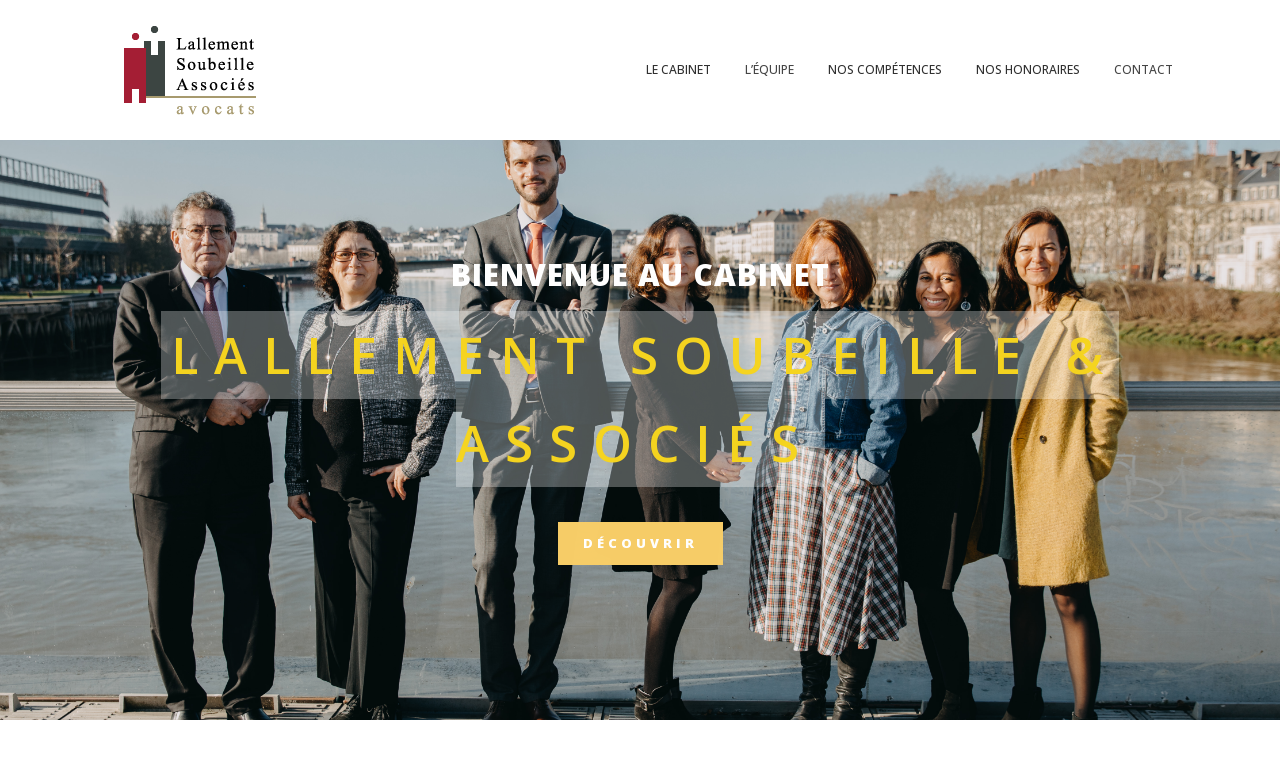

--- FILE ---
content_type: text/html; charset=UTF-8
request_url: http://lallement-soubeille.com/
body_size: 66549
content:
	<!DOCTYPE html>
<html lang="fr-FR">
<head>
	<meta charset="UTF-8" />
	
	<title>Lallement Soubeille | Lallement Soubeille Associés</title>

	
			
						<meta name="viewport" content="width=device-width,initial-scale=1,user-scalable=no">
		
	<link rel="profile" href="http://gmpg.org/xfn/11" />
	<link rel="pingback" href="http://lallement-soubeille.com/xmlrpc.php" />
	<link rel="shortcut icon" type="image/x-icon" href="http://lallement-soubeille.com/wp-content/uploads/2015/11/favicon-2.ico">
	<link rel="apple-touch-icon" href="http://lallement-soubeille.com/wp-content/uploads/2015/11/favicon-2.ico"/>
	<link href='//fonts.googleapis.com/css?family=Raleway:100,200,300,400,500,600,700,800,900,300italic,400italic|Oswald:100,200,300,400,500,600,700,800,900,300italic,400italic|Open+Sans:100,200,300,400,500,600,700,800,900,300italic,400italic&subset=latin,latin-ext' rel='stylesheet' type='text/css'>
<link rel="alternate" type="application/rss+xml" title="Lallement Soubeille &raquo; Flux" href="http://lallement-soubeille.com/feed/" />
<link rel="alternate" type="application/rss+xml" title="Lallement Soubeille &raquo; Flux des commentaires" href="http://lallement-soubeille.com/comments/feed/" />
<link rel="alternate" type="application/rss+xml" title="Lallement Soubeille &raquo; Home Bridge Flat Flux des commentaires" href="http://lallement-soubeille.com/home-bridge-flat/feed/" />
		<script type="text/javascript">
			window._wpemojiSettings = {"baseUrl":"http:\/\/s.w.org\/images\/core\/emoji\/72x72\/","ext":".png","source":{"concatemoji":"http:\/\/lallement-soubeille.com\/wp-includes\/js\/wp-emoji-release.min.js?ver=4.3.31"}};
			!function(e,n,t){var a;function o(e){var t=n.createElement("canvas"),a=t.getContext&&t.getContext("2d");return!(!a||!a.fillText)&&(a.textBaseline="top",a.font="600 32px Arial","flag"===e?(a.fillText(String.fromCharCode(55356,56812,55356,56807),0,0),3e3<t.toDataURL().length):(a.fillText(String.fromCharCode(55357,56835),0,0),0!==a.getImageData(16,16,1,1).data[0]))}function i(e){var t=n.createElement("script");t.src=e,t.type="text/javascript",n.getElementsByTagName("head")[0].appendChild(t)}t.supports={simple:o("simple"),flag:o("flag")},t.DOMReady=!1,t.readyCallback=function(){t.DOMReady=!0},t.supports.simple&&t.supports.flag||(a=function(){t.readyCallback()},n.addEventListener?(n.addEventListener("DOMContentLoaded",a,!1),e.addEventListener("load",a,!1)):(e.attachEvent("onload",a),n.attachEvent("onreadystatechange",function(){"complete"===n.readyState&&t.readyCallback()})),(a=t.source||{}).concatemoji?i(a.concatemoji):a.wpemoji&&a.twemoji&&(i(a.twemoji),i(a.wpemoji)))}(window,document,window._wpemojiSettings);
		</script>
		<style type="text/css">
img.wp-smiley,
img.emoji {
	display: inline !important;
	border: none !important;
	box-shadow: none !important;
	height: 1em !important;
	width: 1em !important;
	margin: 0 .07em !important;
	vertical-align: -0.1em !important;
	background: none !important;
	padding: 0 !important;
}
</style>
<link rel='stylesheet' id='layerslider-css'  href='http://lallement-soubeille.com/wp-content/plugins/LayerSlider/static/css/layerslider.css?ver=5.4.0' type='text/css' media='all' />
<link rel='stylesheet' id='ls-google-fonts-css'  href='http://fonts.googleapis.com/css?family=Lato:100,300,regular,700,900%7COpen+Sans:300%7CIndie+Flower:regular%7COswald:300,regular,700&#038;subset=latin%2Clatin-ext' type='text/css' media='all' />
<link rel='stylesheet' id='default_style-css'  href='http://lallement-soubeille.com/wp-content/themes/bridge/style.css?ver=4.3.31' type='text/css' media='all' />
<link rel='stylesheet' id='qode-font-awesome-css'  href='http://lallement-soubeille.com/wp-content/themes/bridge/css/font-awesome/css/font-awesome.min.css?ver=4.3.31' type='text/css' media='all' />
<link rel='stylesheet' id='qode-elegant-icons-css'  href='http://lallement-soubeille.com/wp-content/themes/bridge/css/elegant-icons/style.min.css?ver=4.3.31' type='text/css' media='all' />
<link rel='stylesheet' id='stylesheet-css'  href='http://lallement-soubeille.com/wp-content/themes/bridge/css/stylesheet.min.css?ver=4.3.31' type='text/css' media='all' />
<link rel='stylesheet' id='mac_stylesheet-css'  href='http://lallement-soubeille.com/wp-content/themes/bridge/css/mac_stylesheet.css?ver=4.3.31' type='text/css' media='all' />
<link rel='stylesheet' id='webkit-css'  href='http://lallement-soubeille.com/wp-content/themes/bridge/css/webkit_stylesheet.css?ver=4.3.31' type='text/css' media='all' />
<link rel='stylesheet' id='style_dynamic-css'  href='http://lallement-soubeille.com/wp-content/themes/bridge/css/style_dynamic.css?ver=1475757473' type='text/css' media='all' />
<link rel='stylesheet' id='responsive-css'  href='http://lallement-soubeille.com/wp-content/themes/bridge/css/responsive.min.css?ver=4.3.31' type='text/css' media='all' />
<link rel='stylesheet' id='style_dynamic_responsive-css'  href='http://lallement-soubeille.com/wp-content/themes/bridge/css/style_dynamic_responsive.css?ver=1475757473' type='text/css' media='all' />
<link rel='stylesheet' id='js_composer_front-css'  href='http://lallement-soubeille.com/wp-content/plugins/js_composer/assets/css/js_composer.css?ver=4.5.3' type='text/css' media='all' />
<link rel='stylesheet' id='custom_css-css'  href='http://lallement-soubeille.com/wp-content/themes/bridge/css/custom_css.css?ver=1475757473' type='text/css' media='all' />
<script type='text/javascript' src='http://lallement-soubeille.com/wp-content/plugins/LayerSlider/static/js/greensock.js?ver=1.11.8'></script>
<script type='text/javascript' src='http://lallement-soubeille.com/wp-includes/js/jquery/jquery.js?ver=1.11.3'></script>
<script type='text/javascript' src='http://lallement-soubeille.com/wp-includes/js/jquery/jquery-migrate.min.js?ver=1.2.1'></script>
<script type='text/javascript' src='http://lallement-soubeille.com/wp-content/plugins/LayerSlider/static/js/layerslider.kreaturamedia.jquery.js?ver=5.4.0'></script>
<script type='text/javascript' src='http://lallement-soubeille.com/wp-content/plugins/LayerSlider/static/js/layerslider.transitions.js?ver=5.4.0'></script>
<link rel="EditURI" type="application/rsd+xml" title="RSD" href="http://lallement-soubeille.com/xmlrpc.php?rsd" />
<link rel="wlwmanifest" type="application/wlwmanifest+xml" href="http://lallement-soubeille.com/wp-includes/wlwmanifest.xml" /> 
<meta name="generator" content="WordPress 4.3.31" />
<link rel='canonical' href='http://lallement-soubeille.com/' />
<link rel='shortlink' href='http://lallement-soubeille.com/' />
<meta name="generator" content="Powered by Visual Composer - drag and drop page builder for WordPress."/>
<!--[if IE 8]><link rel="stylesheet" type="text/css" href="http://lallement-soubeille.com/wp-content/plugins/js_composer/assets/css/vc-ie8.css" media="screen"><![endif]--><noscript><style> .wpb_animate_when_almost_visible { opacity: 1; }</style></noscript></head>

<body class="home page page-id-15713 page-template page-template-full_width page-template-full_width-php ajax_fade page_not_loaded  qode-title-hidden qode-theme-ver-7.6.2 wpb-js-composer js-comp-ver-4.5.3 vc_responsive">

				<div class="ajax_loader"><div class="ajax_loader_1"><div class="two_rotating_circles"><div class="dot1"></div><div class="dot2"></div></div></div></div>
					<div class="wrapper">
	<div class="wrapper_inner">
	<!-- Google Analytics start -->
		<!-- Google Analytics end -->

	


<header class=" scroll_header_top_area  stick scrolled_not_transparent page_header">
    <div class="header_inner clearfix">

		<div class="header_top_bottom_holder">
		<div class="header_bottom clearfix" style='' >
		    				<div class="container">
					<div class="container_inner clearfix">
                    			                					<div class="header_inner_left">
                        													<div class="mobile_menu_button">
                                <span>
                                    <i class="qode_icon_font_awesome fa fa-bars " ></i>                                </span>
                            </div>
												<div class="logo_wrapper">
                            							<div class="q_logo">
								<a href="http://lallement-soubeille.com/">
									<img class="normal" src="http://lallement-soubeille.com/wp-content/uploads/2015/10/logo_ban1.png" alt="Logo"/>
									<img class="light" src="http://demo.qodeinteractive.com/bridge27/wp-content/uploads/2014/07/logo.png" alt="Logo"/>
									<img class="dark" src="http://demo.qodeinteractive.com/bridge27/wp-content/uploads/2014/07/logo.png" alt="Logo"/>
									<img class="sticky" src="http://lallement-soubeille.com/wp-content/uploads/2015/10/logo_sticky1.png" alt="Logo"/>
									<img class="mobile" src="http://lallement-soubeille.com/wp-content/uploads/2015/10/logo_ban1.png" alt="Logo"/>
																	</a>
							</div>
                            						</div>
                                                					</div>
                    					                                                							<div class="header_inner_right">
                                <div class="side_menu_button_wrapper right">
																		                                    <div class="side_menu_button">
									
										                                                                                                                    </div>
                                </div>
							</div>
												
												
						<nav class="main_menu drop_down right">
						<ul id="menu-top_menu" class=""><li id="nav-menu-item-16052" class="menu-item menu-item-type-post_type menu-item-object-page current-menu-item page_item page-item-15713 current_page_item anchor-item  narrow"><a title="le cabinet" href="http://lallement-soubeille.com/#le cabinet" class=" current "><i class="menu_icon blank fa"></i><span>Le cabinet</span><span class="plus"></span></a></li>
<li id="nav-menu-item-16053" class="menu-item menu-item-type-post_type menu-item-object-page current-menu-item page_item page-item-15713 current_page_item anchor-item  narrow"><a href="http://lallement-soubeille.com/#equipe" class=" current "><i class="menu_icon blank fa"></i><span>L&rsquo;Équipe</span><span class="plus"></span></a></li>
<li id="nav-menu-item-16054" class="menu-item menu-item-type-post_type menu-item-object-page current-menu-item page_item page-item-15713 current_page_item anchor-item  narrow"><a href="http://lallement-soubeille.com/#nos competences" class=" current "><i class="menu_icon blank fa"></i><span>Nos compétences</span><span class="plus"></span></a></li>
<li id="nav-menu-item-16055" class="menu-item menu-item-type-post_type menu-item-object-page current-menu-item page_item page-item-15713 current_page_item anchor-item  narrow"><a href="http://lallement-soubeille.com/#nos honoraires" class=" current "><i class="menu_icon blank fa"></i><span>Nos honoraires</span><span class="plus"></span></a></li>
<li id="nav-menu-item-16056" class="menu-item menu-item-type-post_type menu-item-object-page current-menu-item page_item page-item-15713 current_page_item anchor-item  narrow"><a href="http://lallement-soubeille.com/#contact" class=" current "><i class="menu_icon blank fa"></i><span>Contact</span><span class="plus"></span></a></li>
</ul>						</nav>
						                        										<nav class="mobile_menu">
                        <ul id="menu-top_menu-1" class=""><li id="mobile-menu-item-16052" class="menu-item menu-item-type-post_type menu-item-object-page current-menu-item page_item page-item-15713 current_page_item "><a title="le cabinet" href="http://lallement-soubeille.com/#le cabinet" class=" current "><span>Le cabinet</span></a><span class="mobile_arrow"><i class="fa fa-angle-right"></i><i class="fa fa-angle-down"></i></span></li>
<li id="mobile-menu-item-16053" class="menu-item menu-item-type-post_type menu-item-object-page current-menu-item page_item page-item-15713 current_page_item "><a href="http://lallement-soubeille.com/#equipe" class=" current "><span>L&rsquo;Équipe</span></a><span class="mobile_arrow"><i class="fa fa-angle-right"></i><i class="fa fa-angle-down"></i></span></li>
<li id="mobile-menu-item-16054" class="menu-item menu-item-type-post_type menu-item-object-page current-menu-item page_item page-item-15713 current_page_item "><a href="http://lallement-soubeille.com/#nos competences" class=" current "><span>Nos compétences</span></a><span class="mobile_arrow"><i class="fa fa-angle-right"></i><i class="fa fa-angle-down"></i></span></li>
<li id="mobile-menu-item-16055" class="menu-item menu-item-type-post_type menu-item-object-page current-menu-item page_item page-item-15713 current_page_item "><a href="http://lallement-soubeille.com/#nos honoraires" class=" current "><span>Nos honoraires</span></a><span class="mobile_arrow"><i class="fa fa-angle-right"></i><i class="fa fa-angle-down"></i></span></li>
<li id="mobile-menu-item-16056" class="menu-item menu-item-type-post_type menu-item-object-page current-menu-item page_item page-item-15713 current_page_item "><a href="http://lallement-soubeille.com/#contact" class=" current "><span>Contact</span></a><span class="mobile_arrow"><i class="fa fa-angle-right"></i><i class="fa fa-angle-down"></i></span></li>
</ul>					</nav>
			                    					</div>
				</div>
				</div>
	</div>
	</div>

</header>
		

    		<a id='back_to_top' href='#'>
			<span class="fa-stack">
				<i class="fa fa-arrow-up" style=""></i>
			</span>
		</a>
	    	
    
		
	
    
<div class="content  has_slider">
							<div class="meta">

					
		<div class="seo_title">Lallement Soubeille | Lallement Soubeille Associés</div>

				
					<span id="qode_page_id">15713</span>
					<div class="body_classes">home,page,page-id-15713,page-template,page-template-full_width,page-template-full_width-php,ajax_fade,page_not_loaded,,qode-title-hidden,qode-theme-ver-7.6.2,wpb-js-composer js-comp-ver-4.5.3,vc_responsive</div>
				</div>
						<div class="content_inner  ">
																				<div class="q_slider"><div class="q_slider_inner">
			<div id="qode-home"       class="carousel slide  full_screen  q_auto_start   header_not_transparent  " data-slide_animation="6000"  data-parallax="yes" style=""><div class="qode_slider_preloader"><div class="ajax_loader" style="margin-top:70px;"><div class="ajax_loader_1"><div class="two_rotating_circles"><div class="dot1"></div><div class="dot2"></div></div></div></div></div><div class="carousel-inner " data-start="transform: translateY(0px);" data-1440="transform: translateY(-500px);"><div class="item light " data-navigation-color="#f6bb2e"  style=""><div class="image" style="background-image:url(http://lallement-soubeille.com/wp-content/uploads/2022/10/helene-charier-photographe-HD-24.jpg);"><img src="http://lallement-soubeille.com/wp-content/uploads/2022/10/helene-charier-photographe-HD-24.jpg" alt="LALLEMENT SOUBEILLE &#038; ASSOCIÉS"></div><div class="slider_content_outer"><div class="slider_content " style="width:100%;left:0%;top:35%;"  data-0=" opacity: 1; width:100%; left:0%; top:35%;"  data-300=" opacity: 0; left:0%; top:25%;"><div class="text one_by_one subtitle_above_title no_separator"><div ><h4 class="q_slide_subtitle" style="color: #ffffff;font-size: 30px;font-family: Open Sans;font-style: normal;font-weight: 800;text-shadow: none;"><span >BIENVENUE AU CABINET</span></h4></div><div ><h2 class="q_slide_title  with_background_color" style="color: #f5d420;font-size: 50px;line-height: 88px;font-family: 'Open Sans';font-style: normal;font-weight: 600;text-shadow: none;"><span style="background-color: rgba(255, 255, 255, 0.3)">LALLEMENT SOUBEILLE &#038; ASSOCIÉS</span></h2></div><p class="q_slide_text" style="text-shadow: none;;color: #ffffff;font-size: 18px;font-family: Open Sans;font-weight: 400" ><span></span></p><a class="qbutton green" href="#le cabinet" >DÉCOUVRIR</a></div></div></div></div></div></div>			</div></div>
			<div class="full_width">
	<div class="full_width_inner" >
										<div   data-q_id="#accueil"    class="vc_row wpb_row section vc_row-fluid grid_section" style=' text-align:left;'><div class=" section_inner clearfix"><div class='section_inner_margin clearfix'>
	<div class="vc_col-sm-12 wpb_column vc_column_container ">
		<div class="wpb_wrapper">
			<div class='qode_image_gallery_no_space '><div class='qode_image_gallery_holder' style=''><ul  ></ul></div><div class="controls"><a class="prev-slide" href="#"><span><i class="fa fa-angle-left"></i></span></a><a class="next-slide" href="#"><span><i class="fa fa-angle-right"></i></span></a></div></div>
		</div> 
	</div> 
</div></div></div><div   data-q_id="#le cabinet"    class="vc_row wpb_row section vc_row-fluid" style='background-color:#f3f3f3; padding-top:60px; text-align:left;'><div class=" full_section_inner clearfix">
	<div class="vc_col-sm-12 wpb_column vc_column_container ">
		<div class="wpb_wrapper">
			
	<div class="wpb_text_column wpb_content_element ">
		<div class="wpb_wrapper">
			<h2 style="text-align: center;"><span style="color: #333646;"><strong>LE CABINET</strong></span></h2>

		</div> 
	</div> <div class="separator  small center  " style="margin-top: 20px;margin-bottom: 20px;background-color: #333646;height: 4px;width: 100px;"></div>

		</div> 
	</div> 
</div></div><div   data-q_id="#le cabinet"    class="vc_row wpb_row section vc_row-fluid grid_section" style='background-color:#f3f3f3; padding-top:60px; text-align:left;'><div class=" section_inner clearfix"><div class='section_inner_margin clearfix'>
	<div class="vc_col-sm-4 wpb_column vc_column_container ">
		<div class="wpb_wrapper">
			
	<div class="wpb_single_image wpb_content_element vc_align_left  element_from_fade">
		<div>
		<div class="wpb_wrapper">
			
			<div class="vc_single_image-wrapper   vc_box_border_grey"><img width="640" height="480" src="http://lallement-soubeille.com/wp-content/uploads/2022/10/Soubeille-Lallement-nouveaux-associés.jpg" class="vc_single_image-img attachment-large" alt="Soubeille Lallement nouveaux associés" /></div>
		</div> 
		</div>
	</div> 	<div class="vc_empty_space"  style="height: 32px" ><span
			class="vc_empty_space_inner">
			<span class="empty_space_image"  ></span>
		</span></div>


	<div class="wpb_text_column wpb_content_element ">
		<div class="wpb_wrapper">
			<p class="p1" style="text-align: justify;"><b>CABINET</b></p>

		</div> 
	</div> <div class="separator  small left  " style="margin-top: 20px;margin-bottom: 20px;background-color: #414141;height: 2px;width: 20px;"></div>

	<div class="wpb_text_column wpb_content_element ">
		<div class="wpb_wrapper">
			<p class="p1" style="text-align: justify;">Cabinet indépendant constitué de cinq Avocats aux compétences complémentaires, partageant la même rigueur.<br />
Le Cabinet a été créé par Guy LALLEMENT, ancien Bâtonnier et ancien Vice-Président du Conseil National des Barreaux, qui exerce son activité depuis 1971 au Barreau de Nantes.</p>

		</div> 
	</div> 	<div class="vc_empty_space"  style="height: 32px" ><span
			class="vc_empty_space_inner">
			<span class="empty_space_image"  ></span>
		</span></div>


		</div> 
	</div> 

	<div class="vc_col-sm-4 wpb_column vc_column_container ">
		<div class="wpb_wrapper">
			
	<div class="wpb_single_image wpb_content_element vc_align_left  element_from_fade">
		<div>
		<div class="wpb_wrapper">
			
			<div class="vc_single_image-wrapper   vc_box_border_grey"><img width="1024" height="683" src="http://lallement-soubeille.com/wp-content/uploads/2022/10/helene-charier-photographe-HD-23-1024x683.jpg" class="vc_single_image-img attachment-large" alt="helene-charier-photographe-HD-23" /></div>
		</div> 
		</div>
	</div> 	<div class="vc_empty_space"  style="height: 32px" ><span
			class="vc_empty_space_inner">
			<span class="empty_space_image"  ></span>
		</span></div>


	<div class="wpb_text_column wpb_content_element ">
		<div class="wpb_wrapper">
			<p class="p1" style="text-align: justify;"><b>ÉQUIPE</b></p>

		</div> 
	</div> <div class="separator  small left  " style="margin-top: 20px;margin-bottom: 20px;background-color: #414141;height: 2px;width: 20px;"></div>

	<div class="wpb_text_column wpb_content_element ">
		<div class="wpb_wrapper">
			<p class="p1" style="text-align: justify;">Constitué en société d&rsquo;exercice libéral (SELARL) depuis 2005, le Cabinet regroupe aujourd&rsquo;hui cinq Avocats et trois Assistantes, formant une équipe dynamique et expérimentée, au service de chacun de ses clients.</p>

		</div> 
	</div> 
		</div> 
	</div> 

	<div class="vc_col-sm-4 wpb_column vc_column_container ">
		<div class="wpb_wrapper">
			
	<div class="wpb_single_image wpb_content_element vc_align_left  element_from_fade">
		<div>
		<div class="wpb_wrapper">
			
			<div class="vc_single_image-wrapper   vc_box_border_grey"><img width="535" height="325" src="http://lallement-soubeille.com/wp-content/uploads/2014/07/map_ok.png" class="vc_single_image-img attachment-large" alt="lallement soubeille" /></div>
		</div> 
		</div>
	</div> 	<div class="vc_empty_space"  style="height: 32px" ><span
			class="vc_empty_space_inner">
			<span class="empty_space_image"  ></span>
		</span></div>


	<div class="wpb_text_column wpb_content_element ">
		<div class="wpb_wrapper">
			<p class="p1" style="text-align: justify;"><b>GÉOGRAPHIE</b></p>

		</div> 
	</div> <div class="separator  small left  " style="margin-top: 20px;margin-bottom: 20px;background-color: #414141;height: 2px;width: 20px;"></div>

	<div class="wpb_text_column wpb_content_element ">
		<div class="wpb_wrapper">
			<p class="p1" style="text-align: justify;">Fort d&rsquo;un large réseau de correspondants compétents, le Cabinet est en mesure de prendre en charge la défense de vos intérêts sur l&rsquo;ensemble du territoire national, et effectue tous déplacements pour assister aux opérations d&rsquo;expertise, suivre les procédures et assurer les plaidoiries.</p>
<p class="p1" style="text-align: justify;"><strong><br />
</strong></p>

		</div> 
	</div> 
		</div> 
	</div> 
</div></div></div><div   data-q_id="#le cabinet"    class="vc_row wpb_row section vc_row-fluid grid_section" style='background-color:#333646; padding-top:30px; padding-bottom:30px; text-align:left;'><div class=" section_inner clearfix"><div class='section_inner_margin clearfix'>
	<div class="vc_col-sm-12 wpb_column vc_column_container ">
		<div class="wpb_wrapper">
			
	<div class="wpb_text_column wpb_content_element ">
		<div class="wpb_wrapper">
			<h3 class="p1" style="text-align: center;"><em>Dans un souci constant de satisfaction du client,<br />
nos engagements principaux sont :</em></h3>

		</div> 
	</div> 
		</div> 
	</div> 
</div></div></div><div   data-q_id="#le cabinet"    class="vc_row wpb_row section vc_row-fluid grid_section" style='background-color:#ffffff; padding-top:32px; text-align:left;'><div class=" section_inner clearfix"><div class='section_inner_margin clearfix'>
	<div class="vc_col-sm-4 wpb_column vc_column_container ">
		<div class="wpb_wrapper">
				<div class="vc_empty_space"  style="height: 20px" ><span
			class="vc_empty_space_inner">
			<span class="empty_space_image"  ></span>
		</span></div>

<span data-type="normal"  class="qode_icon_shortcode  q_font_awsome_icon fa-2x  " style=" "><i class="qode_icon_font_awesome fa fa-user qode_icon_element" style="color: #f5d420;" ></i></span>	<div class="vc_empty_space"  style="height: 20px" ><span
			class="vc_empty_space_inner">
			<span class="empty_space_image"  ></span>
		</span></div>


	<div class="wpb_text_column wpb_content_element ">
		<div class="wpb_wrapper">
			<p class="p1"><strong>La disponibilité</strong></p>

		</div> 
	</div> <div class="separator  small left  " style="margin-top: 20px;margin-bottom: 20px;background-color: #414141;height: 2px;width: 20px;"></div>

	<div class="wpb_text_column wpb_content_element ">
		<div class="wpb_wrapper">
			<p class="p1">Une équipe d&rsquo;Avocats et d&rsquo;Assistantes, aux compétences partagées, à votre écoute.</p>

		</div> 
	</div> 
		</div> 
	</div> 

	<div class="vc_col-sm-4 wpb_column vc_column_container ">
		<div class="wpb_wrapper">
				<div class="vc_empty_space"  style="height: 20px" ><span
			class="vc_empty_space_inner">
			<span class="empty_space_image"  ></span>
		</span></div>

<span data-type="normal"  class="qode_icon_shortcode  q_font_awsome_icon fa-2x  " style=" "><i class="qode_icon_font_awesome fa fa-bolt qode_icon_element" style="color: #f5d420;" ></i></span>	<div class="vc_empty_space"  style="height: 20px" ><span
			class="vc_empty_space_inner">
			<span class="empty_space_image"  ></span>
		</span></div>


	<div class="wpb_text_column wpb_content_element ">
		<div class="wpb_wrapper">
			<p class="p1"><strong>La réactivité</strong></p>

		</div> 
	</div> <div class="separator  small left  " style="margin-top: 20px;margin-bottom: 20px;background-color: #414141;height: 2px;width: 20px;"></div>

	<div class="wpb_text_column wpb_content_element ">
		<div class="wpb_wrapper">
			<p class="p1" style="text-align: justify;">Prise en charge de votre dossier dès réception de votre demande.</p>

		</div> 
	</div> 
		</div> 
	</div> 

	<div class="vc_col-sm-4 wpb_column vc_column_container ">
		<div class="wpb_wrapper">
				<div class="vc_empty_space"  style="height: 20px" ><span
			class="vc_empty_space_inner">
			<span class="empty_space_image"  ></span>
		</span></div>

<span data-type="normal"  class="qode_icon_shortcode  q_font_awsome_icon fa-2x  " style=" "><i class="qode_icon_font_awesome fa fa-comments qode_icon_element" style="color: #f5d420;" ></i></span>	<div class="vc_empty_space"  style="height: 20px" ><span
			class="vc_empty_space_inner">
			<span class="empty_space_image"  ></span>
		</span></div>


	<div class="wpb_text_column wpb_content_element ">
		<div class="wpb_wrapper">
			<p class="p1"><strong>Le conseil</strong></p>

		</div> 
	</div> <div class="separator  small left  " style="margin-top: 20px;margin-bottom: 20px;background-color: #414141;height: 2px;width: 20px;"></div>

	<div class="wpb_text_column wpb_content_element ">
		<div class="wpb_wrapper">
			<p class="p1" style="text-align: justify;">Analyse complète<span class="Apple-converted-space">  </span>de la situation,<span class="Apple-converted-space">  </span>proposition rapide de mesures adaptées.</p>

		</div> 
	</div> 
		</div> 
	</div> 
</div></div></div><div   data-q_id="#le cabinet"    class="vc_row wpb_row section vc_row-fluid grid_section" style='background-color:#ffffff; padding-top:32px; text-align:left;'><div class=" section_inner clearfix"><div class='section_inner_margin clearfix'>
	<div class="vc_col-sm-4 wpb_column vc_column_container ">
		<div class="wpb_wrapper">
				<div class="vc_empty_space"  style="height: 32px" ><span
			class="vc_empty_space_inner">
			<span class="empty_space_image"  ></span>
		</span></div>

<span data-type="normal"  class="qode_icon_shortcode  q_font_awsome_icon fa-2x  " style=" "><i class="qode_icon_font_awesome fa fa-eur qode_icon_element" style="color: #f5d420;" ></i></span>	<div class="vc_empty_space"  style="height: 20px" ><span
			class="vc_empty_space_inner">
			<span class="empty_space_image"  ></span>
		</span></div>


	<div class="wpb_text_column wpb_content_element ">
		<div class="wpb_wrapper">
			<p class="p1"><strong>La priorité à la transaction</strong></p>

		</div> 
	</div> <div class="separator  small left  " style="margin-top: 20px;margin-bottom: 20px;background-color: #414141;height: 2px;width: 20px;"></div>

	<div class="wpb_text_column wpb_content_element ">
		<div class="wpb_wrapper">
			<p class="p1" style="text-align: justify;">Privilégier systématiquement la recherche de<span class="Apple-converted-space">  </span>solutions amiables.</p>

		</div> 
	</div> 
		</div> 
	</div> 

	<div class="vc_col-sm-4 wpb_column vc_column_container ">
		<div class="wpb_wrapper">
				<div class="vc_empty_space"  style="height: 32px" ><span
			class="vc_empty_space_inner">
			<span class="empty_space_image"  ></span>
		</span></div>

<span data-type="normal"  class="qode_icon_shortcode  q_font_awsome_icon fa-2x  " style=" "><i class="qode_icon_font_awesome fa fa-university qode_icon_element" style="color: #f5d420;" ></i></span>	<div class="vc_empty_space"  style="height: 20px" ><span
			class="vc_empty_space_inner">
			<span class="empty_space_image"  ></span>
		</span></div>


	<div class="wpb_text_column wpb_content_element ">
		<div class="wpb_wrapper">
			<p class="p1"><strong>La rigueur dans le suivi du contentieux</strong></p>

		</div> 
	</div> <div class="separator  small left  " style="margin-top: 20px;margin-bottom: 20px;background-color: #414141;height: 2px;width: 20px;"></div>

	<div class="wpb_text_column wpb_content_element ">
		<div class="wpb_wrapper">
			<p class="p1" style="text-align: justify;">Assistance, représentation et suivi d’instances<span class="Apple-converted-space"> </span>devant toutes les juridictions, comptes rendus systématiques.</p>

		</div> 
	</div> 	<div class="vc_empty_space"  style="height: 50px" ><span
			class="vc_empty_space_inner">
			<span class="empty_space_image"  ></span>
		</span></div>


		</div> 
	</div> 

	<div class="vc_col-sm-4 wpb_column vc_column_container ">
		<div class="wpb_wrapper">
				<div class="vc_empty_space"  style="height: 32px" ><span
			class="vc_empty_space_inner">
			<span class="empty_space_image"  ></span>
		</span></div>

<span data-type="normal"  class="qode_icon_shortcode  q_font_awsome_icon fa-2x  " style=" "><i class="qode_icon_font_awesome fa fa-graduation-cap qode_icon_element" style="color: #f5d420;" ></i></span>	<div class="vc_empty_space"  style="height: 20px" ><span
			class="vc_empty_space_inner">
			<span class="empty_space_image"  ></span>
		</span></div>


	<div class="wpb_text_column wpb_content_element ">
		<div class="wpb_wrapper">
			<p class="p2"><strong>La formation permanente</strong></p>

		</div> 
	</div> <div class="separator  small left  " style="margin-top: 20px;margin-bottom: 20px;background-color: #414141;height: 2px;width: 20px;"></div>

	<div class="wpb_text_column wpb_content_element ">
		<div class="wpb_wrapper">
			<p class="p1" style="text-align: justify;">Participation régulière de chaque Avocat à des formations dans ses domaines d&rsquo;intervention.</p>

		</div> 
	</div> 
		</div> 
	</div> 
</div></div></div><div   data-q_id="#equipe"    class="vc_row wpb_row section vc_row-fluid" style='background-color:#f3f3f3; padding-top:50px; text-align:left;'><div class=" full_section_inner clearfix">
	<div class="vc_col-sm-12 wpb_column vc_column_container ">
		<div class="wpb_wrapper">
			
	<div class="wpb_text_column wpb_content_element ">
		<div class="wpb_wrapper">
			<h2 style="text-align: center;"><span style="color: #333646;"><strong>L&rsquo;ÉQUIPE</strong></span></h2>

		</div> 
	</div> <div class="separator  small center  " style="margin-top: 20px;margin-bottom: 80px;background-color: #333646;height: 4px;width: 100px;"></div>

		</div> 
	</div> 
</div></div><div      class="vc_row wpb_row section vc_row-fluid grid_section" style='background-color:#f3f3f3; text-align:left;'><div class=" section_inner clearfix"><div class='section_inner_margin clearfix'>
	<div class="vc_col-sm-4 wpb_column vc_column_container ">
		<div class="wpb_wrapper">
			
	<div class="wpb_single_image wpb_content_element vc_align_center  element_from_fade">
		<div>
		<div class="wpb_wrapper">
			
			<a href="http://lallement-soubeille.com/guy-lallement" target="_self"><div class="vc_single_image-wrapper   vc_box_border_grey"><img width="2967" height="4450" src="http://lallement-soubeille.com/wp-content/uploads/2022/10/helene-charier-photographe-HD-11.jpg" class="vc_single_image-img attachment-full" alt="helene-charier-photographe-HD-11" /></div></a>
		</div> 
		</div>
	</div> 	<div class="vc_empty_space"  style="height: 20px" ><span
			class="vc_empty_space_inner">
			<span class="empty_space_image"  ></span>
		</span></div>


	<div class="wpb_text_column wpb_content_element ">
		<div class="wpb_wrapper">
			<p style="text-align: center;">GUY LALLEMENT</p>

		</div> 
	</div> 
		</div> 
	</div> 

	<div class="vc_col-sm-4 wpb_column vc_column_container ">
		<div class="wpb_wrapper">
			
	<div class="wpb_single_image wpb_content_element vc_align_center  element_from_fade">
		<div>
		<div class="wpb_wrapper">
			
			<a href="http://lallement-soubeille.com/berengere-soubeille" target="_self"><div class="vc_single_image-wrapper   vc_box_border_grey"><img width="2967" height="4450" src="http://lallement-soubeille.com/wp-content/uploads/2022/10/helene-charier-photographe-HD-3.jpg" class="vc_single_image-img attachment-full" alt="helene-charier-photographe-HD-3" /></div></a>
		</div> 
		</div>
	</div> 	<div class="vc_empty_space"  style="height: 20px" ><span
			class="vc_empty_space_inner">
			<span class="empty_space_image"  ></span>
		</span></div>


	<div class="wpb_text_column wpb_content_element ">
		<div class="wpb_wrapper">
			<p style="text-align: center;">BÉRENGÈRE SOUBEILLE</p>

		</div> 
	</div> 	<div class="vc_empty_space"  style="height: 60px" ><span
			class="vc_empty_space_inner">
			<span class="empty_space_image"  ></span>
		</span></div>


		</div> 
	</div> 

	<div class="vc_col-sm-4 wpb_column vc_column_container ">
		<div class="wpb_wrapper">
			
	<div class="wpb_single_image wpb_content_element vc_align_center  element_from_fade">
		<div>
		<div class="wpb_wrapper">
			
			<a href="http://lallement-soubeille.com/charlotte-lallement" target="_self"><div class="vc_single_image-wrapper   vc_box_border_grey"><img width="2967" height="4450" src="http://lallement-soubeille.com/wp-content/uploads/2022/10/helene-charier-photographe-HD-4.jpg" class="vc_single_image-img attachment-full" alt="helene-charier-photographe-HD-4" /></div></a>
		</div> 
		</div>
	</div> 	<div class="vc_empty_space"  style="height: 20px" ><span
			class="vc_empty_space_inner">
			<span class="empty_space_image"  ></span>
		</span></div>


	<div class="wpb_text_column wpb_content_element ">
		<div class="wpb_wrapper">
			<p style="text-align: center;">CHARLOTTE LALLEMENT</p>

		</div> 
	</div> 
		</div> 
	</div> 
</div></div></div><div      class="vc_row wpb_row section vc_row-fluid grid_section" style='background-color:#f3f3f3; text-align:left;'><div class=" section_inner clearfix"><div class='section_inner_margin clearfix'>
	<div class="vc_col-sm-6 wpb_column vc_column_container ">
		<div class="wpb_wrapper">
			
	<div class="wpb_single_image wpb_content_element vc_align_center  element_from_fade">
		<div>
		<div class="wpb_wrapper">
			
			<a href="http://lallement-soubeille.com/alexandre-de-lorgeril" target="_self"><div class="vc_single_image-wrapper   vc_box_border_grey"><img width="2967" height="4450" src="http://lallement-soubeille.com/wp-content/uploads/2022/10/helene-charier-photographe-HD-81.jpg" class="vc_single_image-img attachment-full" alt="helene-charier-photographe-HD-8" /></div></a>
		</div> 
		</div>
	</div> 	<div class="vc_empty_space"  style="height: 20px" ><span
			class="vc_empty_space_inner">
			<span class="empty_space_image"  ></span>
		</span></div>


	<div class="wpb_text_column wpb_content_element ">
		<div class="wpb_wrapper">
			<p style="text-align: center;">ALEXANDRE DE LORGERIL</p>

		</div> 
	</div> 	<div class="vc_empty_space"  style="height: 60px" ><span
			class="vc_empty_space_inner">
			<span class="empty_space_image"  ></span>
		</span></div>


		</div> 
	</div> 

	<div class="vc_col-sm-6 wpb_column vc_column_container ">
		<div class="wpb_wrapper">
			
	<div class="wpb_single_image wpb_content_element vc_align_center  element_from_fade">
		<div>
		<div class="wpb_wrapper">
			
			<a href="http://lallement-soubeille.com/lala-rafazy" target="_self"><div class="vc_single_image-wrapper   vc_box_border_grey"><img width="2755" height="4133" src="http://lallement-soubeille.com/wp-content/uploads/2022/10/helene-charier-photographe-HD-15.jpg" class="vc_single_image-img attachment-full" alt="helene-charier-photographe-HD-15" /></div></a>
		</div> 
		</div>
	</div> 	<div class="vc_empty_space"  style="height: 20px" ><span
			class="vc_empty_space_inner">
			<span class="empty_space_image"  ></span>
		</span></div>


	<div class="wpb_text_column wpb_content_element ">
		<div class="wpb_wrapper">
			<p style="text-align: center;">LALA RAZAFY</p>

		</div> 
	</div> 
		</div> 
	</div> 
</div></div></div><div      class="vc_row wpb_row section vc_row-fluid grid_section" style='background-color:#f3f3f3; text-align:left;'><div class=" section_inner clearfix"><div class='section_inner_margin clearfix'>
	<div class="vc_col-sm-6 wpb_column vc_column_container ">
		<div class="wpb_wrapper">
			
	<div class="wpb_single_image wpb_content_element vc_align_center  element_from_fade">
		<div>
		<div class="wpb_wrapper">
			
			<a href="http://lallement-soubeille.com/isabelle-chevalier" target="_self"><div class="vc_single_image-wrapper   vc_box_border_grey"><img width="2967" height="4450" src="http://lallement-soubeille.com/wp-content/uploads/2022/10/helene-charier-photographe-HD-17.jpg" class="vc_single_image-img attachment-full" alt="helene-charier-photographe-HD-17" /></div></a>
		</div> 
		</div>
	</div> 	<div class="vc_empty_space"  style="height: 20px" ><span
			class="vc_empty_space_inner">
			<span class="empty_space_image"  ></span>
		</span></div>


	<div class="wpb_text_column wpb_content_element ">
		<div class="wpb_wrapper">
			<p style="text-align: center;">ISABELLE CHEVALIER</p>

		</div> 
	</div> 
		</div> 
	</div> 

	<div class="vc_col-sm-6 wpb_column vc_column_container ">
		<div class="wpb_wrapper">
			<div      class="vc_row wpb_row section vc_inner vc_row-fluid" style=' text-align:left;'><div class=" full_section_inner clearfix">
	<div class="vc_col-sm-12 wpb_column vc_column_container ">
		<div class="wpb_wrapper">
			
	<div class="wpb_single_image wpb_content_element vc_align_center  element_from_fade">
		<div>
		<div class="wpb_wrapper">
			
			<a href="http://lallement-soubeille.com/ambre-israel" target="_self"><div class="vc_single_image-wrapper   vc_box_border_grey"><img width="2881" height="4321" src="http://lallement-soubeille.com/wp-content/uploads/2022/10/helene-charier-photographe-HD-21.jpg" class="vc_single_image-img attachment-full" alt="helene-charier-photographe-HD-21" /></div></a>
		</div> 
		</div>
	</div> 
		</div> 
	</div> 
</div></div>	<div class="vc_empty_space"  style="height: 20px" ><span
			class="vc_empty_space_inner">
			<span class="empty_space_image"  ></span>
		</span></div>


	<div class="wpb_text_column wpb_content_element ">
		<div class="wpb_wrapper">
			<p style="text-align: center;">AMBRE ISRAEL</p>

		</div> 
	</div> 
		</div> 
	</div> 
</div></div></div><div   data-q_id="#nos competences"    class="vc_row wpb_row section vc_row-fluid grid_section" style='background-color:#333646; padding-top:50px; padding-bottom:50px; text-align:left;'><div class=" section_inner clearfix"><div class='section_inner_margin clearfix'>
	<div class="vc_col-sm-12 wpb_column vc_column_container ">
		<div class="wpb_wrapper">
			
	<div class="wpb_text_column wpb_content_element ">
		<div class="wpb_wrapper">
			<h2 class="p1" style="text-align: center;"><span style="color: #ffffff;">NOS COMPÉTENCES</span></h2>

		</div> 
	</div> <div class="separator  small center  " style="margin-top: 20px;margin-bottom: 20px;background-color: #ffffff;height: 4px;width: 100px;"></div>

		</div> 
	</div> 
</div></div></div><div      class="vc_row wpb_row section vc_row-fluid" style='background-color:#ffffff; text-align:left;'><div class=" full_section_inner clearfix">
	<div class="vc_col-sm-12 wpb_column vc_column_container ">
		<div class="wpb_wrapper">
			<div      class="vc_row wpb_row section vc_inner vc_row-fluid grid_section" style=' padding-top:60px; text-align:left;'><div class=" section_inner clearfix"><div class='section_inner_margin clearfix'>
	<div class="vc_col-sm-4 wpb_column vc_column_container ">
		<div class="wpb_wrapper">
			<span data-type="normal"  class="qode_icon_shortcode  q_font_awsome_icon fa-2x  " style=" "><i class="qode_icon_font_awesome fa fa-book qode_icon_element" style="color: #f5d420;" ></i></span>	<div class="vc_empty_space"  style="height: 20px" ><span
			class="vc_empty_space_inner">
			<span class="empty_space_image"  ></span>
		</span></div>


	<div class="wpb_text_column wpb_content_element ">
		<div class="wpb_wrapper">
			<p class="p1"><b>Droit de la responsabilité</b></p>

		</div> 
	</div> <div class="separator  small left  " style="margin-top: 20px;margin-bottom: 20px;background-color: #414141;height: 2px;width: 20px;"></div>

	<div class="wpb_text_column wpb_content_element ">
		<div class="wpb_wrapper">
			<p class="p1" style="text-align: justify;">&#8211; Responsabilité civile contractuelle et délictuelle</p>
<p class="p3" style="text-align: justify;">&#8211; Responsabilité civile professionnelle (professions réglementées : Avocats, Experts-comptables, Experts maritimes, Conseils en gestion de patrimoine, …)<br />
&#8211; Expertises judiciaires (référés expertise, référés préventifs, suivi des opérations)<br />
&#8211; <span class="s1">Responsabilité civile produits (p</span>roduits défectueux, vices cachés, non-conformités)<br />
&#8211; Contentieux en matière de ventes internationales (Convention de Vienne, appels en garantie de fournisseurs étrangers)<br />
&#8211; Responsabilités pénales spéciales</p>

		</div> 
	</div> 
		</div> 
	</div> 

	<div class="vc_col-sm-4 wpb_column vc_column_container ">
		<div class="wpb_wrapper">
			<span data-type="normal"  class="qode_icon_shortcode  q_font_awsome_icon fa-2x  " style=" "><i class="qode_icon_font_awesome fa fa-book qode_icon_element" style="color: #f5d420;" ></i></span>	<div class="vc_empty_space"  style="height: 20px" ><span
			class="vc_empty_space_inner">
			<span class="empty_space_image"  ></span>
		</span></div>


	<div class="wpb_text_column wpb_content_element ">
		<div class="wpb_wrapper">
			<p class="p1"><b>Droit des assurances</b></p>

		</div> 
	</div> <div class="separator  small left  " style="margin-top: 20px;margin-bottom: 20px;background-color: #414141;height: 2px;width: 20px;"></div>

	<div class="wpb_text_column wpb_content_element ">
		<div class="wpb_wrapper">
			<p class="p1" style="text-align: justify;"><i>Depuis sa création, la clientèle du Cabinet est composée essentiellement de Compagnies d&rsquo;assurance et d’entreprises industrielles qui nous mandatent dans les domaines suivants : </i></p>
<p class="p1" style="text-align: justify;">&#8211; Responsabilité liée aux risques industriels<br />
&#8211; Sinistres incendie<br />
&#8211; Construction (responsabilité décennale, dommages-ouvrages)<br />
&#8211; Réparation du préjudice corporel<br />
&#8211; Intermédiaires en assurance (Agents et Courtiers)<br />
<span class="s1">&#8211; </span>Responsabilité civile de professionnels</p>

		</div> 
	</div> 
		</div> 
	</div> 

	<div class="vc_col-sm-4 wpb_column vc_column_container ">
		<div class="wpb_wrapper">
			<span data-type="normal"  class="qode_icon_shortcode  q_font_awsome_icon fa-2x  " style=" "><i class="qode_icon_font_awesome fa fa-book qode_icon_element" style="color: #f5d420;" ></i></span>	<div class="vc_empty_space"  style="height: 20px" ><span
			class="vc_empty_space_inner">
			<span class="empty_space_image"  ></span>
		</span></div>


	<div class="wpb_text_column wpb_content_element ">
		<div class="wpb_wrapper">
			<p class="p1"><b>Droit du travail</b></p>

		</div> 
	</div> <div class="separator  small left  " style="margin-top: 20px;margin-bottom: 20px;background-color: #414141;height: 2px;width: 20px;"></div>

	<div class="wpb_text_column wpb_content_element ">
		<div class="wpb_wrapper">
			<p class="p1" style="text-align: justify;">&#8211; Conseils en droit social (analyse de contrats de travail, rédaction d&rsquo;avenants, procédures d&rsquo;inaptitude et de reclassement)<br />
&#8211; Rupture du contrat de travail (licenciement, démission, rupture conventionnelle, &#8230;)<br />
&#8211; Procédures prudhommales (litiges entre employeurs et salariés)<br />
&#8211; Procédures administratives (salariés protégés)<br />
&#8211; Représentation du personnel</p>

		</div> 
	</div> 
		</div> 
	</div> 
</div></div></div><div      class="vc_row wpb_row section vc_inner vc_row-fluid grid_section" style=' padding-top:50px; padding-bottom:50px; text-align:left;'><div class=" section_inner clearfix"><div class='section_inner_margin clearfix'>
	<div class="vc_col-sm-4 wpb_column vc_column_container ">
		<div class="wpb_wrapper">
			<span data-type="normal"  class="qode_icon_shortcode  q_font_awsome_icon fa-2x  " style=" "><i class="qode_icon_font_awesome fa fa-book qode_icon_element" style="color: #f5d420;" ></i></span>	<div class="vc_empty_space"  style="height: 20px" ><span
			class="vc_empty_space_inner">
			<span class="empty_space_image"  ></span>
		</span></div>


	<div class="wpb_text_column wpb_content_element ">
		<div class="wpb_wrapper">
			<p class="p1"><b>Droit de la Sécurité Sociale</b></p>

		</div> 
	</div> <div class="separator  small left  " style="margin-top: 20px;margin-bottom: 20px;background-color: #414141;height: 2px;width: 20px;"></div>

	<div class="wpb_text_column wpb_content_element ">
		<div class="wpb_wrapper">
			<p class="p1" style="text-align: justify;">&#8211; Faute inexcusable de l&#8217;employeur : conciliation CPAM, procédure devant le Pôle social du Tribunal Judiciaire<br />
&#8211; Accidents du travail et maladies professionnelles : contentieux lié à la reconnaissance ATMP, opposabilité à l&#8217;employeur devant la Commission de recours amiable et le Pôle social du Tribunal Judiciaire<br />
&#8211; Procédures devant le Tribunal du Contentieux de l&rsquo;Incapacité</p>

		</div> 
	</div> 
		</div> 
	</div> 

	<div class="vc_col-sm-4 wpb_column vc_column_container ">
		<div class="wpb_wrapper">
			<span data-type="normal"  class="qode_icon_shortcode  q_font_awsome_icon fa-2x  " style=" "><i class="qode_icon_font_awesome fa fa-book qode_icon_element" style="color: #f5d420;" ></i></span>	<div class="vc_empty_space"  style="height: 20px" ><span
			class="vc_empty_space_inner">
			<span class="empty_space_image"  ></span>
		</span></div>


	<div class="wpb_text_column wpb_content_element ">
		<div class="wpb_wrapper">
			<p class="p1"><b>Droit commercial</b></p>

		</div> 
	</div> <div class="separator  small left  " style="margin-top: 20px;margin-bottom: 20px;background-color: #414141;height: 2px;width: 20px;"></div>

	<div class="wpb_text_column wpb_content_element ">
		<div class="wpb_wrapper">
			<p class="p1" style="text-align: justify;">&#8211; Relations contractuelles (clients, fournisseurs&#8230;)<br />
&#8211; Conditions générales de vente<br />
&#8211; Recouvrement de créances<br />
&#8211; Baux commerciaux<br />
&#8211; Contentieux en matière de ventes internationales (Convention de Vienne, appels en garantie de fournisseurs étrangers)<br />
&#8211; Droit maritime</p>

		</div> 
	</div> 
		</div> 
	</div> 

	<div class="vc_col-sm-4 wpb_column vc_column_container ">
		<div class="wpb_wrapper">
			<span data-type="normal"  class="qode_icon_shortcode  q_font_awsome_icon fa-2x  " style=" "><i class="qode_icon_font_awesome fa fa-book qode_icon_element" style="color: #f5d420;" ></i></span>	<div class="vc_empty_space"  style="height: 20px" ><span
			class="vc_empty_space_inner">
			<span class="empty_space_image"  ></span>
		</span></div>


	<div class="wpb_text_column wpb_content_element ">
		<div class="wpb_wrapper">
			<p class="p1"><b>Droit des personnes</b></p>

		</div> 
	</div> <div class="separator  small left  " style="margin-top: 20px;margin-bottom: 20px;background-color: #414141;height: 2px;width: 20px;"></div>

	<div class="wpb_text_column wpb_content_element ">
		<div class="wpb_wrapper">
			<p class="p1" style="text-align: justify;">&#8211; Etat civil (transcriptions d&rsquo;actes d&rsquo;état civil étrangers, changement de nom, changement de prénom)<br />
&#8211; Annulation de mariage, mainlevée d&rsquo;opposition à mariage<br />
&#8211; Divorce<br />
&#8211; Fixation de droit de visite et de pension alimentaire<br />
&#8211; Adoption</p>

		</div> 
	</div> 
		</div> 
	</div> 
</div></div></div>
		</div> 
	</div> 
</div></div><div   data-q_id="#nos honoraires"    class="vc_row wpb_row section vc_row-fluid" style='background-color:#333646; padding-top:25px; text-align:left;'><div class=" full_section_inner clearfix">
	<div class="vc_col-sm-12 wpb_column vc_column_container ">
		<div class="wpb_wrapper">
			<div      class="vc_row wpb_row section vc_inner vc_row-fluid grid_section" style=' padding-top:25px; padding-bottom:50px; text-align:center;'><div class=" section_inner clearfix"><div class='section_inner_margin clearfix'>
	<div class="vc_col-sm-12 wpb_column vc_column_container ">
		<div class="wpb_wrapper">
			
	<div class="wpb_text_column wpb_content_element ">
		<div class="wpb_wrapper">
			<h2 style="text-align: center;"><span style="color: #ffffff;">NOS HONORAIRES</span></h2>

		</div> 
	</div> <div class="separator  small center  " style="margin-top: 20px;margin-bottom: 20px;background-color: #ffffff;height: 4px;width: 100px;"></div>
<div class="separator  transparent center  " style="margin-bottom: 0px;"></div>

		</div> 
	</div> 
</div></div></div>
		</div> 
	</div> 
</div></div><div   data-q_id="#nos honoraires"    class="vc_row wpb_row section vc_row-fluid grid_section" style='background-color:#333646; text-align:left;'><div class=" section_inner clearfix"><div class='section_inner_margin clearfix'>
	<div class="vc_col-sm-12 wpb_column vc_column_container ">
		<div class="wpb_wrapper">
			
	<div class="wpb_text_column wpb_content_element ">
		<div class="wpb_wrapper">
			<p class="p1" style="text-align: center;"><strong><span style="color: #ffffff;">TROIS FORMULES DE FACTURATION PEUVENT ÊTRE ENVISAGÉES :</span></strong></p>

		</div> 
	</div> 	<div class="vc_empty_space"  style="height: 50px" ><span
			class="vc_empty_space_inner">
			<span class="empty_space_image"  ></span>
		</span></div>

<div      class="vc_row wpb_row section vc_inner vc_row-fluid" style=' text-align:left;'><div class=" full_section_inner clearfix">
	<div class="vc_col-sm-4 wpb_column vc_column_container ">
		<div class="wpb_wrapper">
			
	<div class="wpb_text_column wpb_content_element ">
		<div class="wpb_wrapper">
			<p class="p1"><span style="color: #ffffff;"><b>L&rsquo;honoraire au temps passé</b></span></p>

		</div> 
	</div> <div class="separator  small left  " style="margin-top: 20px;margin-bottom: 20px;background-color: #ffffff;height: 2px;width: 20px;"></div>

	<div class="wpb_text_column wpb_content_element ">
		<div class="wpb_wrapper">
			<p style="text-align: justify;"><span style="color: #ffffff;">Les diligences accomplies sont facturées au temps passé, sur la base d&rsquo;un tarif horaire qui varie, entre autres, selon la nature de l&rsquo;affaire, sa complexité, le statut juridique et fiscal du client (sociétés commerciales, professionnels, personnes physiques assujetties ou non à la TVA). </span></p>
<p style="text-align: justify;"><span style="color: #ffffff;">Le taux horaire conventionnellement fixé inclut l&rsquo;ensemble des frais et charges du Cabinet, seuls les frais extérieurs faisant le cas échéant l&rsquo;objet d&rsquo;une facturation additionnelle (frais de déplacement, huissiers, avocats correspondants ou autres intervenants dans le dossier, frais de traduction, timbres fiscaux, &#8230;). </span></p>

		</div> 
	</div> 
		</div> 
	</div> 

	<div class="vc_col-sm-4 wpb_column vc_column_container ">
		<div class="wpb_wrapper">
			
	<div class="wpb_text_column wpb_content_element ">
		<div class="wpb_wrapper">
			<p class="p1"><span style="color: #ffffff;"><b>L&rsquo;honoraire forfaitaire</b></span></p>

		</div> 
	</div> <div class="separator  small left  " style="margin-top: 20px;margin-bottom: 20px;background-color: #ffffff;height: 2px;width: 20px;"></div>

	<div class="wpb_text_column wpb_content_element ">
		<div class="wpb_wrapper">
			<p style="text-align: justify;"><span style="color: #ffffff;">Pour certaines procédures, il est possible de définir et de  fixer conventionnellement,  dès l&rsquo;ouverture du dossier, un honoraire forfaitaire global, prenant en compte les diligences normalement prévisibles pour la réalisation de la mission confiée, et payable en une ou plusieurs échéances. </span></p>

		</div> 
	</div> 
		</div> 
	</div> 

	<div class="vc_col-sm-4 wpb_column vc_column_container ">
		<div class="wpb_wrapper">
			
	<div class="wpb_text_column wpb_content_element ">
		<div class="wpb_wrapper">
			<p class="p1"><span style="color: #ffffff;"><b>L&rsquo;honoraire comportant une part de résultat</b></span></p>

		</div> 
	</div> <div class="separator  small left  " style="margin-top: 20px;margin-bottom: 20px;background-color: #ffffff;height: 2px;width: 20px;"></div>

	<div class="wpb_text_column wpb_content_element ">
		<div class="wpb_wrapper">
			<p style="text-align: justify;"><span style="color: #ffffff;">Lorsque l&rsquo;intervention de l&rsquo;Avocat vise pour l’essentiel à obtenir une indemnisation, ou à éviter une perte financière, il est possible de prévoir des modalités de rémunération comportant une part d’honoraire de résultat.</span></p>
<p style="text-align: justify;"><span style="color: #ffffff;">La rémunération convenue se composera alors d&rsquo;une partie fixe (rémunération forfaitaire des diligences accomplies) et d&rsquo;une partie complémentaire variable, généralement calculée sous la forme d&rsquo;un pourcentage du résultat obtenu.</span></p>

		</div> 
	</div> 
		</div> 
	</div> 
</div></div>	<div class="vc_empty_space"  style="height: 70px" ><span
			class="vc_empty_space_inner">
			<span class="empty_space_image"  ></span>
		</span></div>


		</div> 
	</div> 
</div></div></div><div   data-q_id="#contact"    class="vc_row wpb_row section vc_row-fluid" style='background-color:#ffffff; padding-top:60px; text-align:left;'><div class=" full_section_inner clearfix">
	<div class="vc_col-sm-12 wpb_column vc_column_container ">
		<div class="wpb_wrapper">
			
	<div class="wpb_text_column wpb_content_element ">
		<div class="wpb_wrapper">
			<h2 style="text-align: center;"><span style="color: #333646;"><strong>CONTACT</strong></span></h2>

		</div> 
	</div> <div class="separator  small center  " style="margin-top: 20px;margin-bottom: 20px;background-color: #333646;height: 4px;width: 100px;"></div>

		</div> 
	</div> 
</div></div><div   data-q_id="#le cabinet"    class="vc_row wpb_row section vc_row-fluid grid_section" style='background-color:#ffffff; padding-top:32px; text-align:left;'><div class=" section_inner clearfix"><div class='section_inner_margin clearfix'>
	<div class="vc_col-sm-4 wpb_column vc_column_container ">
		<div class="wpb_wrapper">
			
	<div class="wpb_text_column wpb_content_element ">
		<div class="wpb_wrapper">
			<p></p>

		</div> 
	</div> 
		</div> 
	</div> 

	<div class="vc_col-sm-4 wpb_column vc_column_container ">
		<div class="wpb_wrapper">
				<div class="vc_empty_space"  style="height: 32px" ><span
			class="vc_empty_space_inner">
			<span class="empty_space_image"  ></span>
		</span></div>

<span data-type="normal"  class="qode_icon_shortcode  q_font_awsome_icon fa-2x pull-center " style=" "><i class="qode_icon_font_awesome fa fa-map-marker qode_icon_element" style="color: #333646;" ></i></span>	<div class="vc_empty_space"  style="height: 20px" ><span
			class="vc_empty_space_inner">
			<span class="empty_space_image"  ></span>
		</span></div>


	<div class="wpb_text_column wpb_content_element ">
		<div class="wpb_wrapper">
			<p class="p1" style="text-align: center;"><strong>ADRESSE</strong></p>

		</div> 
	</div> 	<div class="vc_empty_space"  style="height: 20px" ><span
			class="vc_empty_space_inner">
			<span class="empty_space_image"  ></span>
		</span></div>


	<div class="wpb_text_column wpb_content_element ">
		<div class="wpb_wrapper">
			<p class="p1" style="text-align: center;">SELARL LALLEMENT SOUBEILLE &amp; Associés<br />
49 quai de la Fosse<br />
44000 Nantes</p>

		</div> 
	</div> 	<div class="vc_empty_space"  style="height: 50px" ><span
			class="vc_empty_space_inner">
			<span class="empty_space_image"  ></span>
		</span></div>


		</div> 
	</div> 

	<div class="vc_col-sm-4 wpb_column vc_column_container ">
		<div class="wpb_wrapper">
			
	<div class="wpb_text_column wpb_content_element ">
		<div class="wpb_wrapper">
			<p></p>

		</div> 
	</div> 
		</div> 
	</div> 
</div></div></div><div   data-q_id="#le cabinet"    class="vc_row wpb_row section vc_row-fluid grid_section" style='background-color:#ffffff; padding-top:32px; text-align:left;'><div class=" section_inner clearfix"><div class='section_inner_margin clearfix'>
	<div class="vc_col-sm-4 wpb_column vc_column_container ">
		<div class="wpb_wrapper">
				<div class="vc_empty_space"  style="height: 32px" ><span
			class="vc_empty_space_inner">
			<span class="empty_space_image"  ></span>
		</span></div>

<span data-type="normal"  class="qode_icon_shortcode  q_font_awsome_icon fa-2x pull-center " style=" "><i class="qode_icon_font_awesome fa fa-phone qode_icon_element" style="color: #333646;" ></i></span>	<div class="vc_empty_space"  style="height: 20px" ><span
			class="vc_empty_space_inner">
			<span class="empty_space_image"  ></span>
		</span></div>


	<div class="wpb_text_column wpb_content_element ">
		<div class="wpb_wrapper">
			<p class="p1" style="text-align: center;"><strong>TÉLÉPHONE</strong></p>

		</div> 
	</div> 	<div class="vc_empty_space"  style="height: 20px" ><span
			class="vc_empty_space_inner">
			<span class="empty_space_image"  ></span>
		</span></div>


	<div class="wpb_text_column wpb_content_element ">
		<div class="wpb_wrapper">
			<p class="p1" style="text-align: center;">+33 (0) 2 40 69 26 30</p>

		</div> 
	</div> 	<div class="vc_empty_space"  style="height: 50px" ><span
			class="vc_empty_space_inner">
			<span class="empty_space_image"  ></span>
		</span></div>


		</div> 
	</div> 

	<div class="vc_col-sm-4 wpb_column vc_column_container ">
		<div class="wpb_wrapper">
				<div class="vc_empty_space"  style="height: 32px" ><span
			class="vc_empty_space_inner">
			<span class="empty_space_image"  ></span>
		</span></div>

<span data-type="normal"  class="qode_icon_shortcode  q_font_awsome_icon fa-2x pull-center " style=" "><i class="qode_icon_font_awesome fa fa-fax qode_icon_element" style="color: #333646;" ></i></span>	<div class="vc_empty_space"  style="height: 20px" ><span
			class="vc_empty_space_inner">
			<span class="empty_space_image"  ></span>
		</span></div>


	<div class="wpb_text_column wpb_content_element ">
		<div class="wpb_wrapper">
			<p class="p2" style="text-align: center;"><strong>FAX</strong></p>

		</div> 
	</div> 	<div class="vc_empty_space"  style="height: 20px" ><span
			class="vc_empty_space_inner">
			<span class="empty_space_image"  ></span>
		</span></div>


	<div class="wpb_text_column wpb_content_element ">
		<div class="wpb_wrapper">
			<p class="p1" style="text-align: center;">+33 (0) 2 40 73 25 06</p>

		</div> 
	</div> 
		</div> 
	</div> 

	<div class="vc_col-sm-4 wpb_column vc_column_container ">
		<div class="wpb_wrapper">
				<div class="vc_empty_space"  style="height: 32px" ><span
			class="vc_empty_space_inner">
			<span class="empty_space_image"  ></span>
		</span></div>

<span data-type="normal"  class="qode_icon_shortcode  q_font_awsome_icon fa-2x pull-center " style=" "><i class="qode_icon_font_awesome fa fa-envelope qode_icon_element" style="color: #333646;" ></i></span>	<div class="vc_empty_space"  style="height: 20px" ><span
			class="vc_empty_space_inner">
			<span class="empty_space_image"  ></span>
		</span></div>


	<div class="wpb_text_column wpb_content_element ">
		<div class="wpb_wrapper">
			<p class="p2" style="text-align: center;"><strong>E-MAIL</strong></p>

		</div> 
	</div> 	<div class="vc_empty_space"  style="height: 20px" ><span
			class="vc_empty_space_inner">
			<span class="empty_space_image"  ></span>
		</span></div>


	<div class="wpb_text_column wpb_content_element ">
		<div class="wpb_wrapper">
			<p class="p1" style="text-align: center;"><a href="mailto:contact@lallement-soubeille.com">contact@lallement-soubeille.com</a></p>

		</div> 
	</div> 
		</div> 
	</div> 
</div></div></div><div      class="vc_row wpb_row section vc_row-fluid" style=' text-align:left;'><div class=" full_section_inner clearfix">
	<div class="vc_col-sm-12 wpb_column vc_column_container ">
		<div class="wpb_wrapper">
			<div class="wpb_gmaps_widget wpb_content_element vc_map_responsive">
<h2 class="wpb_heading wpb_map_heading">Google map</h2>	<div class="wpb_wrapper">
	<div class="wpb_map_wraper">
		<iframe src="https://www.google.com/maps/embed?pb=!1m18!1m12!1m3!1d2710.319666328557!2d-1.5657326843831851!3d47.21032717916041!2m3!1f0!2f0!3f0!3m2!1i1024!2i768!4f13.1!3m3!1m2!1s0x4805ec03a34c7c07%3A0xf69fdd06bdb97ed8!2s49%20Quai%20de%20la%20Fosse%2C%2044000%20Nantes!5e0!3m2!1sfr!2sfr!4v1665135657614!5m2!1sfr!2sfr" width="600" height="450" style="border:0;" allowfullscreen="" loading="lazy" referrerpolicy="no-referrer-when-downgrade"></iframe>	</div>
	</div>	</div>
		</div> 
	</div> 
</div></div>
										 
												</div>
	</div>	
					<div class="content_bottom" >
					</div>
				
	</div>
</div>



	<footer >
		<div class="footer_inner clearfix">
							<div class="footer_bottom_holder">
                									<div class="footer_bottom">
							<div class="textwidget"><div class="separator  transparent center  " style="margin-top: 20px;margin-bottom: 0px;"></div>


<div style="text-align: center;">
<http://v2.lallement-soubeille.com/wp-content/uploads/2015/10/logo1_flat_ok.png" alt="" /></a>
</div>

<div class="separator  transparent center  " style="margin-top: 45px;margin-bottom: 0px;"></div>


Mentions Légales<br />
SELARL LALLEMENT SOUBEILLE Associés, 49 quai de la Fosse, 44000 Nantes, inscrite au RCS de Nantes sous le n° 480 056 761<br />
adresse mail : contact@lallement-soubeille.com - Tél. 02 40 69 26 30<br />
n° de TVA intra-communautaire : FR 43480056761<br />
La profession d'Avocat est réglementée par le Loi n°71-1130 du 31 décembre 1971<br />
En application de l’article L152-1 du Code de la consommation, le client est informé de la possibilité qui lui est offerte,<br />
en cas de litige avec l’Avocat, d’avoir recours au Médiateur de la consommation de la profession d’avocat :<br />
Monsieur le Bâtonnier Jérôme HERCÉ, 22 rue de Londres, 75009 Paris<br />
Courriel : mediateur@mediateur-consommation-avocat.fr<br />
Site internet : https://mediateur-consommation-avocat.fr<br />
Responsables de publication :  Bérengère SOUBEILLE et Charlotte LALLEMENT<br />
Hébergeur du site : AMEN SASU, 12-14 rond-point des Champs-Elysées, 75008 Paris - Tél. 0811 88 77 66<br />
Site internet réalisé par l'Agence <a href="http://lecritoire.fr/"><span style="color:#ffffff;">L'Écritoire</span></a><br />
<span>&copy; Copyright 2016 Lallement Soubeille Associés</span><br />

<div class="separator  transparent center  " style="margin-top: 20px;margin-bottom: 0px;"></div>
</div>
					</div>
								</div>
				</div>
	</footer>
		
</div>
</div>
<script type='text/javascript'>
/* <![CDATA[ */
var qodeLike = {"ajaxurl":"http:\/\/lallement-soubeille.com\/wp-admin\/admin-ajax.php"};
/* ]]> */
</script>
<script type='text/javascript' src='http://lallement-soubeille.com/wp-content/themes/bridge/js/qode-like.min.js?ver=4.3.31'></script>
<script type='text/javascript' src='http://lallement-soubeille.com/wp-content/themes/bridge/js/plugins.js?ver=4.3.31'></script>
<script type='text/javascript' src='http://lallement-soubeille.com/wp-content/themes/bridge/js/jquery.carouFredSel-6.2.1.min.js?ver=4.3.31'></script>
<script type='text/javascript' src='http://lallement-soubeille.com/wp-content/themes/bridge/js/lemmon-slider.min.js?ver=4.3.31'></script>
<script type='text/javascript' src='http://lallement-soubeille.com/wp-content/themes/bridge/js/jquery.fullPage.min.js?ver=4.3.31'></script>
<script type='text/javascript' src='http://lallement-soubeille.com/wp-content/themes/bridge/js/jquery.mousewheel.min.js?ver=4.3.31'></script>
<script type='text/javascript' src='http://lallement-soubeille.com/wp-content/themes/bridge/js/jquery.touchSwipe.min.js?ver=4.3.31'></script>
<script type='text/javascript' src='http://lallement-soubeille.com/wp-content/plugins/js_composer/assets/lib/bower/isotope/dist/isotope.pkgd.min.js?ver=4.5.3'></script>
<script type='text/javascript' src='https://maps.googleapis.com/maps/api/js?sensor=false&#038;ver=4.3.31'></script>
<script type='text/javascript'>
/* <![CDATA[ */
var no_ajax_obj = {"no_ajax_pages":["","http:\/\/lallement-soubeille.com\/wp-login.php?action=logout&_wpnonce=2cc9531ba7"]};
/* ]]> */
</script>
<script type='text/javascript' src='http://lallement-soubeille.com/wp-content/themes/bridge/js/default_dynamic.js?ver=1475757473'></script>
<script type='text/javascript' src='http://lallement-soubeille.com/wp-content/themes/bridge/js/default.min.js?ver=4.3.31'></script>
<script type='text/javascript' src='http://lallement-soubeille.com/wp-content/themes/bridge/js/custom_js.js?ver=1475757473'></script>
<script type='text/javascript' src='http://lallement-soubeille.com/wp-includes/js/comment-reply.min.js?ver=4.3.31'></script>
<script type='text/javascript' src='http://lallement-soubeille.com/wp-content/themes/bridge/js/ajax.min.js?ver=4.3.31'></script>
<script type='text/javascript' src='http://lallement-soubeille.com/wp-content/plugins/js_composer/assets/js/js_composer_front.js?ver=4.5.3'></script>
</body>
</html>